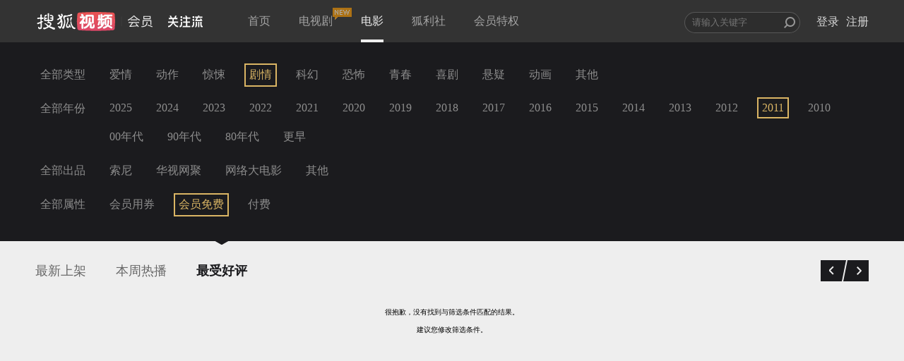

--- FILE ---
content_type: text/plain;charset=UTF-8
request_url: https://v4.passport.sohu.com/i/cookie/common?callback=passport4015_cb1768678708655&dfp=1768678708697&_=1768678708697
body_size: -297
content:
passport4015_cb1768678708655({"body":"","message":"Success","status":200})

--- FILE ---
content_type: text/javascript; charset=utf-8
request_url: https://hui.sohu.com/mum/ipqueryjp?callback=jsonp1768678706035&platform_source=pc&_=1768678706036
body_size: 27
content:
typeof jsonp1768678706035 === 'function' && jsonp1768678706035({
  "ext_ip": "13.59.253.127",
  "urls": []
});